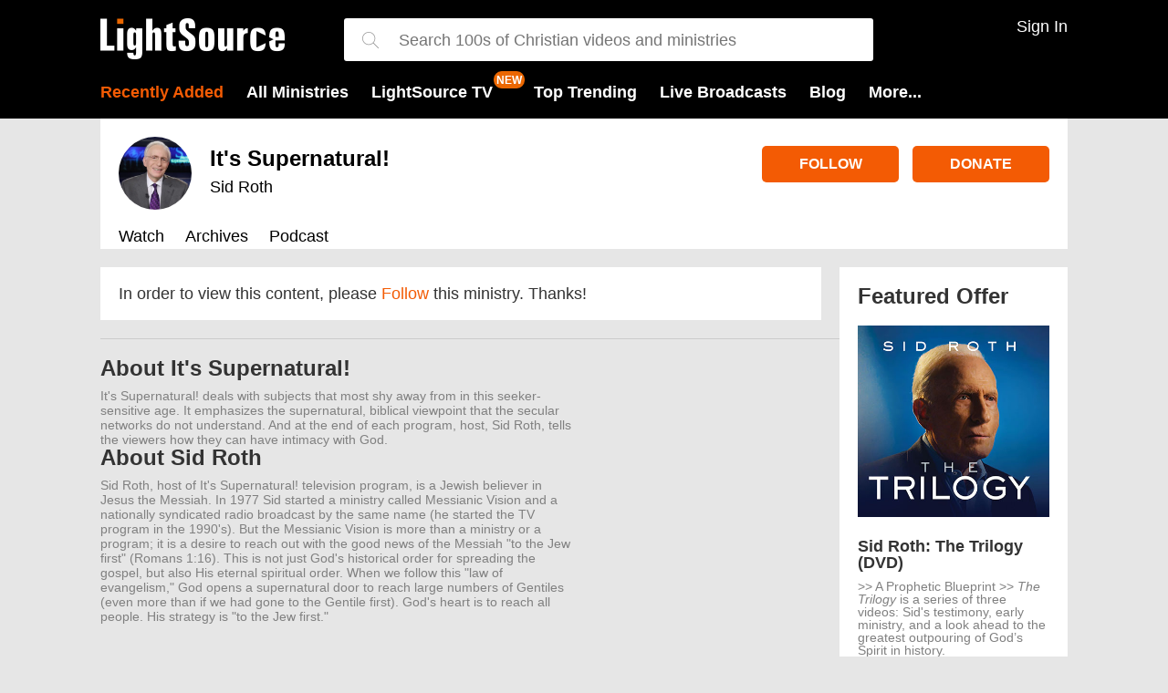

--- FILE ---
content_type: text/html; charset=utf-8
request_url: https://t.journity.com/?d=7c2ea686-a4ae-4cb3-ad28-6b1b2419d1f4&f=3967018572
body_size: 429
content:

<html>
  <body>
    <script>
     if (window.document.readyState !== "loading") {
        window.parent.postMessage({
          localId: "7c2ea686-a4ae-4cb3-ad28-6b1b2419d1f4",
          globalId: "b4a64b43-dd63-4d67-b24c-e3966ebe0ab0"
        }, "*")
     } else {
      window.addEventListener("DOMContentLoaded", function() {
        window.parent.postMessage({
          localId: "7c2ea686-a4ae-4cb3-ad28-6b1b2419d1f4",
          globalId: "b4a64b43-dd63-4d67-b24c-e3966ebe0ab0"
        }, "*")
      }, false)
     }
    </script>
  </body>
</html>




--- FILE ---
content_type: text/javascript
request_url: https://s1.journity.com/p?q=7c2ea686-a4ae-4cb3-ad28-6b1b2419d1f4&a=lightsource.com&c=m06rr2houelt
body_size: 198
content:
m06rr2houelt({"aid":"lightsource.com","did":"7c2ea686-a4ae-4cb3-ad28-6b1b2419d1f4","lifetime":{"first_seen":"2026-01-26T19:45:46+0000","last_seen":"2026-01-26T19:45:46+0000"},"identity":{"birthday":null},"session":{"city":"Cambridge","continent":"North America","country":"United States","ip_address":"18.116.98.60","lat":"42.3646","long":"-71.1028","postal":"02139","region":"Massachusetts"}},{})

--- FILE ---
content_type: text/javascript
request_url: https://live.rezync.com/sync?c=16b6410431b6374e780104abb0443ca8&p=61ddc6aac2811775cc68dc2227e8a213&k=salemwebnetwork-pixel-7570&zmpID=salemwebnetwork&custom1=show-other-885-Follow&custom2=lightsource&custom3=show-other
body_size: 1040
content:
(async function () {


var s = document.createElement('script'); s.text = '(function() { var SITEID=\'salemwebnetwork\';\n(function(b, t, r, a, i, n) {\n    b[\'bt\']=b[\'bt\'] || function() {\n        (b[\'_bt\']=b[\'_bt\']||[]).push(arguments);\n    },\n    i = t.createElement(r),\n    n = t.getElementsByTagName(r)[0];\n    i.async = 1;\n    i.src = a;\n    n.parentNode.insertBefore(i, n);\n})(\n    window,\n    document,\n    \'script\',\n 	\'https://cdn.boomtrain.com/p13n/\'+SITEID+\'/p13n.min.js\'\n);\nbt(\'initialize\', SITEID, {externalIds: {zync: \'b616afcf-3c41-45aa-9e3e-cbec1a4aa3e3:1769456745.0047119\'}});\n\n\nbt(\'track\', \'viewed\', {id:\'show-other-885-Follow\',resourceType:\'show-other\',url:window.location.href,brand:\'lightsource\'}); })();'; document.body.appendChild(s);







})();